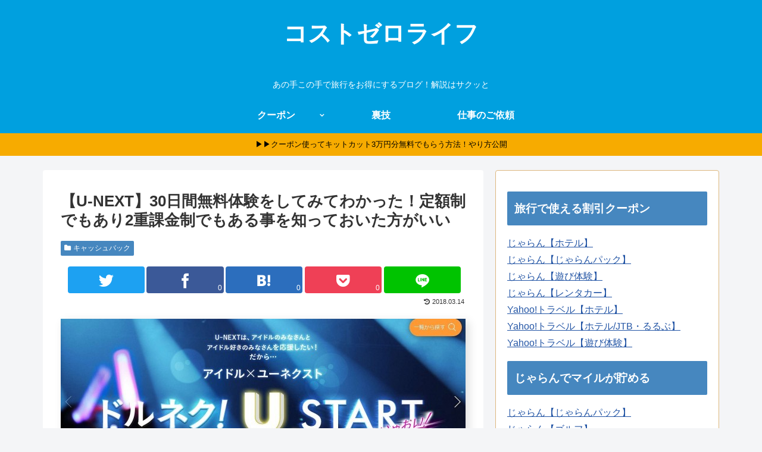

--- FILE ---
content_type: text/html; charset=utf-8
request_url: https://www.google.com/recaptcha/api2/aframe
body_size: 269
content:
<!DOCTYPE HTML><html><head><meta http-equiv="content-type" content="text/html; charset=UTF-8"></head><body><script nonce="KDzfRvYC-V0tVrEBWh4WKA">/** Anti-fraud and anti-abuse applications only. See google.com/recaptcha */ try{var clients={'sodar':'https://pagead2.googlesyndication.com/pagead/sodar?'};window.addEventListener("message",function(a){try{if(a.source===window.parent){var b=JSON.parse(a.data);var c=clients[b['id']];if(c){var d=document.createElement('img');d.src=c+b['params']+'&rc='+(localStorage.getItem("rc::a")?sessionStorage.getItem("rc::b"):"");window.document.body.appendChild(d);sessionStorage.setItem("rc::e",parseInt(sessionStorage.getItem("rc::e")||0)+1);localStorage.setItem("rc::h",'1769515961947');}}}catch(b){}});window.parent.postMessage("_grecaptcha_ready", "*");}catch(b){}</script></body></html>

--- FILE ---
content_type: application/javascript
request_url: https://ad.jp.ap.valuecommerce.com/servlet/jsbanner?sid=3228191&pid=885369312
body_size: 921
content:
if(typeof(__vc_paramstr) === "undefined"){__vc_paramstr = "";}if(!__vc_paramstr && location.ancestorOrigins){__vc_dlist = location.ancestorOrigins;__vc_srcurl = "&_su="+encodeURIComponent(document.URL);__vc_dlarr = [];__vc_paramstr = "";for ( var i=0, l=__vc_dlist.length; l>i; i++ ) {__vc_dlarr.push(__vc_dlist[i]);}__vc_paramstr = "&_su="+encodeURIComponent(document.URL);if (__vc_dlarr.length){__vc_paramstr = __vc_paramstr + "&_dl=" + encodeURIComponent(__vc_dlarr.join(','));}}document.write("<A TARGET='_top' HREF='//ck.jp.ap.valuecommerce.com/servlet/referral?va=2788197&sid=3228191&pid=885369312&vcid=lLPWo0U6_PW0lfEdzkbcmmyxuNByCMBrIA3qVlPcODebOlVPTzx4vw&vcpub=0.191586"+__vc_paramstr+"' rel='nofollow'><IMG BORDER=0 SRC='//i.imgvc.com/vc/images/00/2a/8b/65.jpeg'></A>");

--- FILE ---
content_type: application/javascript; charset=utf-8;
request_url: https://dalc.valuecommerce.com/app3?p=885247859&_s=https%3A%2F%2Fcost-zero.com%2Funext_free30days&vf=iVBORw0KGgoAAAANSUhEUgAAAAMAAAADCAYAAABWKLW%2FAAAAMElEQVQYV2NkFGP4n5G0msGvI4mBMfue0P%2Fi%2F1wMOmufMTBu5Or6H%2FXsDEO5wCoGABI8Dt20UIEIAAAAAElFTkSuQmCC
body_size: 5197
content:
vc_linkswitch_callback({"t":"6978abb8","r":"aXiruAALRrsS3t0cCooD7AqKBtQ4Xw","ub":"aXirtwANa94S3t0cCooCsQqKC%2FBWgg%3D%3D","vcid":"uCRAnnnPXfOGd7gOHZDK8xJDGk-HG0wXEY2PA7rKqiK_FdGS0xIr2Q","vcpub":"0.739003","www.netmile.co.jp":{"a":"2438503","m":"2382533","g":"3592524cd0","sp":"eapid%3D0-28%26affcid%3Djp.network.valuecommerce.general_mylink."},"tabelog.com":{"a":"2797472","m":"3366797","g":"2f902efe8c"},"www.hotpepper.jp?vos=nhppvccp99002":{"a":"2594692","m":"2262623","g":"f466ab7ca3","sp":"vos%3Dnhppvccp99002"},"wwwtst.hotpepper.jp":{"a":"2594692","m":"2262623","g":"f466ab7ca3","sp":"vos%3Dnhppvccp99002"},"golf-jalan.net":{"a":"2624385","m":"3041921","g":"7e3ae6fb8c"},"valuecommerce.ne.jp":{"a":"2803077","m":"4","g":"80033afd86"},"external-test-pc.staging.furunavi.com":{"a":"2773224","m":"3267352","g":"a018983cd8","sp":"utm_source%3Dvc%26utm_medium%3Daffiliate%26utm_campaign%3Dproduct_detail"},"www.airtrip.jp":{"a":"2809620","m":"3395140","g":"99a5c1f7b4","sp":"source%3Dad.valuecommerce.airtrip.jp"},"beauty.hotpepper.jp":{"a":"2760766","m":"2371481","g":"5b116b7c8c"},"biz.travel.yahoo.co.jp":{"a":"2761515","m":"2244419","g":"c75a24a18c"},"master.qa.notyru.com":{"a":"2550407","m":"2366735","g":"ced5aec3c3","sp":"utm_source%3Dvaluecommerce%26utm_medium%3Daffiliate"},"jalan.net":{"a":"2513343","m":"2130725","g":"958558bb8c"},"check.yamada-denkiweb.com":{"a":"2431450","m":"2241345","g":"b642f48a8c"},"www.netoff.co.jp":{"a":"2136892","m":"2135415","g":"78f2a085b3","sp":"utm_source%3DVC_h%26utm_medium%3Daf"},"lohaco.jp":{"a":"2686782","m":"2994932","g":"4c1a8b868c"},"jalan.net/dp":{"a":"2656064","m":"3119242","g":"5e9013e8ab","sp":"vos%3Dafjadpvczzzzx00000001"},"7net.omni7.jp":{"a":"2602201","m":"2993472","g":"8c9a51bf8c"},"azwww.yamada-denkiweb.com":{"a":"2431450","m":"2241345","g":"b642f48a8c"},"app-external-test-pc.staging.furunavi.com":{"a":"2773224","m":"3267352","g":"a018983cd8","sp":"utm_source%3Dvc%26utm_medium%3Daffiliate%26utm_campaign%3Dproduct_detail"},"travel.yahoo.co.jp":{"a":"2761515","m":"2244419","g":"c75a24a18c"},"www.omni7.jp":{"a":"2602201","m":"2993472","g":"8c9a51bf8c"},"paypaystep.yahoo.co.jp":{"a":"2821580","m":"2201292","g":"3ae533fa8c"},"app.furunavi.jp":{"a":"2773224","m":"3267352","g":"a018983cd8","sp":"utm_source%3Dvc%26utm_medium%3Daffiliate%26utm_campaign%3Dproduct_detail"},"service.expedia.co.jp":{"a":"2438503","m":"2382533","g":"3592524cd0","sp":"eapid%3D0-28%26affcid%3Djp.network.valuecommerce.general_mylink."},"st-plus.rurubu.travel":{"a":"2550407","m":"2366735","g":"ced5aec3c3","sp":"utm_source%3Dvaluecommerce%26utm_medium%3Daffiliate"},"st-www.rurubu.travel":{"a":"2550407","m":"2366735","g":"ced5aec3c3","sp":"utm_source%3Dvaluecommerce%26utm_medium%3Daffiliate"},"r.advg.jp":{"a":"2550407","m":"2366735","g":"ced5aec3c3","sp":"utm_source%3Dvaluecommerce%26utm_medium%3Daffiliate"},"www.jalan.net/activity":{"a":"2720182","m":"3222781","g":"a9b5baa38c"},"lohaco.yahoo.co.jp":{"a":"2686782","m":"2994932","g":"4c1a8b868c"},"l":5,"7netshopping.jp":{"a":"2602201","m":"2993472","g":"8c9a51bf8c"},"admane.jp":{"a":"2809620","m":"3395140","g":"99a5c1f7b4","sp":"source%3Dad.valuecommerce.airtrip.jp"},"paypaymall.yahoo.co.jp":{"a":"2821580","m":"2201292","g":"3ae533fa8c"},"p":885247859,"bit.ly":{"a":"2773224","m":"3267352","g":"a018983cd8","sp":"utm_source%3Dvc%26utm_medium%3Daffiliate%26utm_campaign%3Dproduct_detail"},"www.hotpepper.jp":{"a":"2594692","m":"2262623","g":"f466ab7ca3","sp":"vos%3Dnhppvccp99002"},"s":3228191,"www.rurubu.travel":{"a":"2550407","m":"2366735","g":"ced5aec3c3","sp":"utm_source%3Dvaluecommerce%26utm_medium%3Daffiliate"},"fcf.furunavi.jp":{"a":"2773224","m":"3267352","g":"a018983cd8","sp":"utm_source%3Dvc%26utm_medium%3Daffiliate%26utm_campaign%3Dproduct_detail"},"valuecommerce.com":{"a":"2803077","m":"4","g":"80033afd86"},"mini-shopping.yahoo.co.jp":{"a":"2821580","m":"2201292","g":"3ae533fa8c"},"furunavi.jp":{"a":"2773224","m":"3267352","g":"a018983cd8","sp":"utm_source%3Dvc%26utm_medium%3Daffiliate%26utm_campaign%3Dproduct_detail"},"tour.rurubu.travel":{"a":"2550407","m":"2366735","g":"ced5aec3c3","sp":"utm_source%3Dvaluecommerce%26utm_medium%3Daffiliate"},"beauty.rakuten.co.jp":{"a":"2762004","m":"3300516","g":"a281188a8c"},"shopping.geocities.jp":{"a":"2821580","m":"2201292","g":"3ae533fa8c"},"www.expedia.co.jp":{"a":"2438503","m":"2382533","g":"3592524cd0","sp":"eapid%3D0-28%26affcid%3Djp.network.valuecommerce.general_mylink."},"hotels.com":{"a":"2518280","m":"2506163","g":"de9a103db5","sp":"rffrid%3Daff.hcom.JP.014.000.VCSphone"},"shopping.yahoo.co.jp":{"a":"2821580","m":"2201292","g":"3ae533fa8c"},"www.asoview.com":{"a":"2698489","m":"3147096","g":"09fcde528c"},"brand.asoview.com":{"a":"2698489","m":"3147096","g":"09fcde528c"},"rurubu.travel":{"a":"2550407","m":"2366735","g":"ced5aec3c3","sp":"utm_source%3Dvaluecommerce%26utm_medium%3Daffiliate"},"pi-chiku-park.com":{"a":"2431450","m":"2241345","g":"b642f48a8c"},"www.ikyu.com":{"a":"2675907","m":"221","g":"d150687088"},"www.yamada-denkiweb.com":{"a":"2431450","m":"2241345","g":"b642f48a8c"},"approach.yahoo.co.jp":{"a":"2821580","m":"2201292","g":"3ae533fa8c"},"welove.expedia.co.jp":{"a":"2438503","m":"2382533","g":"3592524cd0","sp":"eapid%3D0-28%26affcid%3Djp.network.valuecommerce.general_mylink."}})